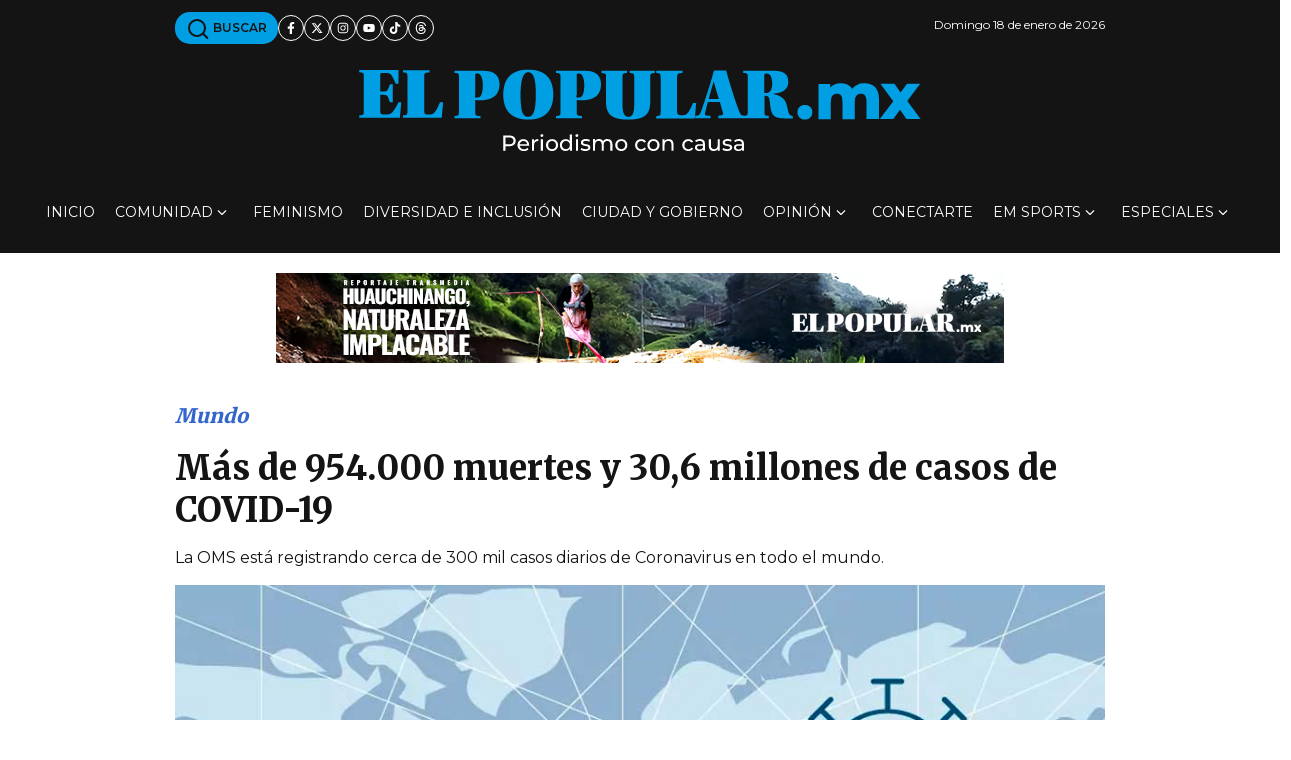

--- FILE ---
content_type: text/html; charset=utf-8
request_url: https://www.google.com/recaptcha/api2/aframe
body_size: 267
content:
<!DOCTYPE HTML><html><head><meta http-equiv="content-type" content="text/html; charset=UTF-8"></head><body><script nonce="3x-I6TWO1fZnwTSZr4dveQ">/** Anti-fraud and anti-abuse applications only. See google.com/recaptcha */ try{var clients={'sodar':'https://pagead2.googlesyndication.com/pagead/sodar?'};window.addEventListener("message",function(a){try{if(a.source===window.parent){var b=JSON.parse(a.data);var c=clients[b['id']];if(c){var d=document.createElement('img');d.src=c+b['params']+'&rc='+(localStorage.getItem("rc::a")?sessionStorage.getItem("rc::b"):"");window.document.body.appendChild(d);sessionStorage.setItem("rc::e",parseInt(sessionStorage.getItem("rc::e")||0)+1);localStorage.setItem("rc::h",'1768802032385');}}}catch(b){}});window.parent.postMessage("_grecaptcha_ready", "*");}catch(b){}</script></body></html>

--- FILE ---
content_type: application/javascript; charset=utf-8
request_url: https://fundingchoicesmessages.google.com/f/AGSKWxWm2S_twB22ukpEJaeIgH09rFIjNHrzsv1t7yBQzTDi_2lg2gOHneDUnvaXtbENMOCGmgcqTZXDaGKLcY_d-bD-KvvYt6b5YcTLCQ0Go92FncoMKLFlV5bwOm_jD4V0NIporWk_hg==?fccs=W251bGwsbnVsbCxudWxsLG51bGwsbnVsbCxudWxsLFsxNzY4ODAyMDMxLDQ1NDAwMDAwMF0sbnVsbCxudWxsLG51bGwsW251bGwsWzddXSwiaHR0cHM6Ly9lbHBvcHVsYXIubXgvc2VjY2lvbmVzL211bmRvLzIwMjAvMDkvMjAvbWFzLWRlLTk1NDAwMC1tdWVydGVzLXktMzA2LW1pbGxvbmVzLWRlLWNhc29zLWRlLWNvdmlkLTE5IixudWxsLFtbOCwiTTlsa3pVYVpEc2ciXSxbOSwiZW4tVVMiXSxbMTksIjIiXSxbMTcsIlswXSJdLFsyNCwiIl0sWzI5LCJmYWxzZSJdXV0
body_size: -213
content:
if (typeof __googlefc.fcKernelManager.run === 'function') {"use strict";this.default_ContributorServingResponseClientJs=this.default_ContributorServingResponseClientJs||{};(function(_){var window=this;
try{
var OH=function(a){this.A=_.t(a)};_.u(OH,_.J);var PH=_.Zc(OH);var QH=function(a,b,c){this.B=a;this.params=b;this.j=c;this.l=_.F(this.params,4);this.o=new _.bh(this.B.document,_.O(this.params,3),new _.Og(_.Ok(this.j)))};QH.prototype.run=function(){if(_.P(this.params,10)){var a=this.o;var b=_.ch(a);b=_.Jd(b,4);_.gh(a,b)}a=_.Pk(this.j)?_.Xd(_.Pk(this.j)):new _.Zd;_.$d(a,9);_.F(a,4)!==1&&_.H(a,4,this.l===2||this.l===3?1:2);_.Dg(this.params,5)&&(b=_.O(this.params,5),_.fg(a,6,b));return a};var RH=function(){};RH.prototype.run=function(a,b){var c,d;return _.v(function(e){c=PH(b);d=(new QH(a,c,_.A(c,_.Nk,2))).run();return e.return({ia:_.L(d)})})};_.Rk(8,new RH);
}catch(e){_._DumpException(e)}
}).call(this,this.default_ContributorServingResponseClientJs);
// Google Inc.

//# sourceURL=/_/mss/boq-content-ads-contributor/_/js/k=boq-content-ads-contributor.ContributorServingResponseClientJs.en_US.M9lkzUaZDsg.es5.O/d=1/exm=kernel_loader,loader_js_executable/ed=1/rs=AJlcJMzanTQvnnVdXXtZinnKRQ21NfsPog/m=web_iab_tcf_v2_signal_executable
__googlefc.fcKernelManager.run('\x5b\x5b\x5b8,\x22\x5bnull,\x5b\x5bnull,null,null,\\\x22https:\/\/fundingchoicesmessages.google.com\/f\/AGSKWxWIrX5HTGcHteTgXbgvyJOr3QuH9JX9NKCrcU4YaRHl7gOODeL8t7mB8e2aBhHvmT4RTiTJjt--xqlKmaleHINbQnfWUB8awtC5Yq1Y-dvtQ8S0Qikmvr-XRloNfFI5Jks1G-1LmQ\\\\u003d\\\\u003d\\\x22\x5d,null,null,\x5bnull,null,null,\\\x22https:\/\/fundingchoicesmessages.google.com\/el\/AGSKWxW9bKBdNjYK4UeShM_hC1k_1Nv6GJH8bHinJCDP4Q4dimnnaVN9jxSXsQNI_KxABm6_TkNN68NkRxHoksdZt13NBnghVW9f-aW6mS5pPRO25MouwNWd5UBmwX5FwfzZuWxdOG3GyA\\\\u003d\\\\u003d\\\x22\x5d,null,\x5bnull,\x5b7\x5d\x5d\x5d,\\\x22elpopular.mx\\\x22,1,\\\x22en\\\x22,null,null,null,null,1\x5d\x22\x5d\x5d,\x5bnull,null,null,\x22https:\/\/fundingchoicesmessages.google.com\/f\/AGSKWxX5SNVh8DhDLXKopqEwfGFikiW9UFJq89gCK_cSSUHEoHY31JVZqedOyoFWSUX6tP2F5w-QrB5ru1w24fXm-yANjMz_PGuHLxUIbhXALO_XJSNDMYg6KVzYD4qccV_Puk1FSZWAeg\\u003d\\u003d\x22\x5d\x5d');}

--- FILE ---
content_type: application/javascript; charset=utf-8
request_url: https://fundingchoicesmessages.google.com/f/AGSKWxXT_2W8lCpnIPssSjWNYVhYr9MyxT-t2_1mmjUMwtpazDh2EK6lklKKIkXflmRYVuSSeVDs1IlG-s6UujoG9jBFfDX3X6s4TUOi2KRQz20sL4sv0R3lEcSj8y-G2b5KFVnlP9zbRoMXknZn6bhEGlD7oYPZt6ovkaiDAv2kBIeU0-DW9QoDUFutWbh1/__web_ad_/125x300_.gg/ads/.refit.ads./randomad120x600nsfw.
body_size: -1292
content:
window['b62ec465-adca-4c8d-bc55-e2eec4f734d2'] = true;